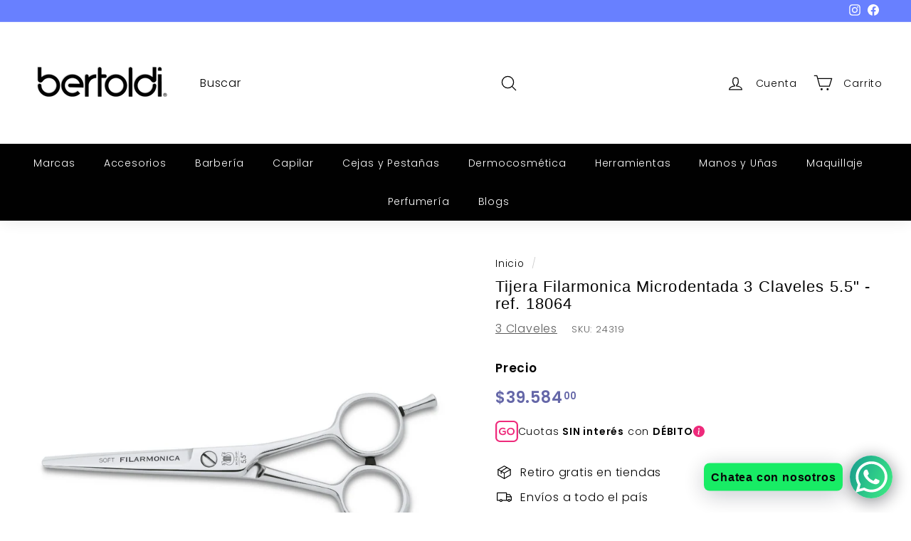

--- FILE ---
content_type: text/javascript; charset=utf-8
request_url: https://bertoldi.com.ar/products/3-claveles-tijera-filarmonica-microdentada-5-5-ref-18064.js
body_size: -40
content:
{"id":5532362670248,"title":"Tijera Filarmonica Microdentada 3 Claveles 5.5\" -ref. 18064","handle":"3-claveles-tijera-filarmonica-microdentada-5-5-ref-18064","description":"\u003cp\u003e\u003cspan data-sheets-value='{\"1\":2,\"2\":\"Tijera de Corte 5.5\\\" Filo Microdentada\"}' data-sheets-userformat='{\"2\":4737,\"3\":{\"1\":0},\"10\":2,\"12\":0,\"15\":\"Arial\"}' data-mce-fragment=\"1\"\u003eTijera de Corte 5.5\" Filo Microdentada\u003c\/span\u003e\u003c\/p\u003e","published_at":"2025-03-19T14:13:30-03:00","created_at":"2020-07-31T20:22:26-03:00","vendor":"3 Claveles","type":"HERRAMIENTAS","tags":["HERRAMIENTAS","MICRODENTADA","TIJERAS"],"price":3958400,"price_min":3958400,"price_max":3958400,"available":true,"price_varies":false,"compare_at_price":null,"compare_at_price_min":0,"compare_at_price_max":0,"compare_at_price_varies":false,"variants":[{"id":43503949152488,"title":"Default Title","option1":"Default Title","option2":null,"option3":null,"sku":"24319","requires_shipping":true,"taxable":true,"featured_image":null,"available":true,"name":"Tijera Filarmonica Microdentada 3 Claveles 5.5\" -ref. 18064","public_title":null,"options":["Default Title"],"price":3958400,"weight":0,"compare_at_price":null,"inventory_management":"shopify","barcode":null,"requires_selling_plan":false,"selling_plan_allocations":[]}],"images":["\/\/cdn.shopify.com\/s\/files\/1\/0432\/5133\/5336\/products\/Sintitulo-1_33_ca852fa0-cf8c-4659-a3f7-6903380af8aa.png?v=1753816488"],"featured_image":"\/\/cdn.shopify.com\/s\/files\/1\/0432\/5133\/5336\/products\/Sintitulo-1_33_ca852fa0-cf8c-4659-a3f7-6903380af8aa.png?v=1753816488","options":[{"name":"Title","position":1,"values":["Default Title"]}],"url":"\/products\/3-claveles-tijera-filarmonica-microdentada-5-5-ref-18064","media":[{"alt":null,"id":10775083024552,"position":1,"preview_image":{"aspect_ratio":1.0,"height":1000,"width":1000,"src":"https:\/\/cdn.shopify.com\/s\/files\/1\/0432\/5133\/5336\/products\/Sintitulo-1_33_ca852fa0-cf8c-4659-a3f7-6903380af8aa.png?v=1753816488"},"aspect_ratio":1.0,"height":1000,"media_type":"image","src":"https:\/\/cdn.shopify.com\/s\/files\/1\/0432\/5133\/5336\/products\/Sintitulo-1_33_ca852fa0-cf8c-4659-a3f7-6903380af8aa.png?v=1753816488","width":1000}],"requires_selling_plan":false,"selling_plan_groups":[]}

--- FILE ---
content_type: application/javascript
request_url: https://f005.backblazeb2.com/file/gocuotas-marketing/shpy_scripts/gocuotas-info-container-product.js
body_size: 6226
content:
window.addEventListener('DOMContentLoaded', () => {
  if (!window.location.pathname.includes('/products/')) {
    return;
  }

  setTimeout(() => {
    if (!gocuotasInserted) {
      const target = waitForPrice();
      if (target) insertBlock(target);
    }
  }, 100);

  let gocuotasInserted = false;

  const waitForPrice = () => {
    const selectors = [
      '.price.price--large.price--show-badge',
      '.price',
      '.product__price',
      '.product__info-container .price',
      '.product-single__price',
      '.product__price--regular',
      '.product-form__price',
      '.price__regular .price-item',
      '.product__price .price-item',
      'product-price .price-item',
      'product-price',
      '[data-product-price]',
      '.price__amount',
      '.product-pricing',
      '.product__price .price__amount',
      'product-variant-price',
      'product-price div[ref="priceContainer"]',
      '.price-item--regular',
      '.price-item.price-item--regular',
      '.price__container',
      '.price__regular .price-item--regular'
    ];

    for (const s of selectors) {
      const el = document.querySelector(s);
      if (el) {
        return el;
      }
    }
    return null;
  };

  const observer = new MutationObserver(() => {
    if (gocuotasInserted) {
      observer.disconnect();
      return;
    }

    const target = waitForPrice();
    if (target) {
      insertBlock(target);
    }
  });

  observer.observe(document.body, { childList: true, subtree: true });

  const intervalId = setInterval(() => {
    if (gocuotasInserted) {
      clearInterval(intervalId);
      return;
    }
    const target = waitForPrice();
    if (target) insertBlock(target);
  }, 500);

  const insertBlock = (target) => {
    if (gocuotasInserted) return;
    if (document.querySelector('.gocuotas-info-container-product')) {
      gocuotasInserted = true;
      return;
    }

    const { block, modal } = buildGocuotasBlock();

    target.insertAdjacentElement('afterend', block);

    document.body.appendChild(modal);

    setupModalHandlers(block, modal);

    gocuotasInserted = true;
    console.log("GOcuotas: bloque y modal insertados correctamente");
  };


  const buildGocuotasBlock = () => {

    const block = document.createElement('div');
    block.classList.add('gocuotas-info-container-product');
    block.style.marginTop = '15px';

    block.innerHTML = `
      <div style="display: flex; align-items: center; gap: 6px; font-size: 14px;">
        <img src="https://f005.backblazeb2.com/file/gocuotas-marketing/shopify_gocuotas/gocuotas-logo-go.svg"
             style="height: 30px; width: auto;">
        <span>Cuotas <strong>SIN interés</strong> con <strong>DÉBITO</strong></span>
        <button id="gocuotas-learn-more"
                style="background:none;border:none;cursor:pointer;padding:0;line-height:0;">
          <img src="https://f005.backblazeb2.com/file/gocuotas-marketing/shopify_gocuotas/gocuotas-info.svg"
               style="height: 16px;">
        </button>
      </div>
    `;


    const modal = document.createElement('div');
    modal.id = "gocuotas-modal";
    modal.style.cssText = `
      display:none; position: fixed; inset:0;
      z-index:99999;
      background: rgba(0,0,0,0.6);
      justify-content:center;
      align-items:center;
      padding:20px;
    `;

    modal.innerHTML = `
      <div style="
        background:white; border-radius:10px; width:100%; max-width:400px;
        padding:20px; box-sizing:border-box; text-align:center; position:relative;
        overflow-y:auto; max-height:90vh;
        padding: 0px 20px 20px 20px;">
        
        <span id="gocuotas-modal-close"
              style="position:absolute; top:10px; right:15px; font-size:24px; cursor:pointer;">&times;</span>

        <img src="https://f005.backblazeb2.com/file/gocuotas-marketing/shopify_gocuotas/gocuotas-header-modal.svg"
             style="width:100%; margin-bottom:15px; border-radius:6px;">

        <h3 style="color:#EE2A7B; font-weight:bold; margin-bottom:15px;">
          Comprá en cuotas SIN interés con tu 
          <span style="border-bottom:2px solid #EE2A7B;">DÉBITO</span>
        </h3>

        <div style="text-align:left; display:flex; gap:10px; margin-bottom:10px;">
          <img src="https://f005.backblazeb2.com/file/gocuotas-marketing/shopify_gocuotas/gocuotas-icon-01.svg" style="width:50px;">
          <p style="margin: 8px 0px; color: #1C263F;">Completá tu carrito con <strong>eso que querés</strong>.</p>
        </div>

        <div style="text-align:left; display:flex; gap:10px; margin-bottom:10px;">
          <img src="https://f005.backblazeb2.com/file/gocuotas-marketing/shopify_gocuotas/gocuotas-icon-02.svg" style="width:50px;">
          <p style="margin: 8px 0px; color: #1C263F;">Al pagar, elegí hacerlo en <strong>cuotas con débito o prepaga</strong>.</p>
        </div>

        <div style="text-align:left; display:flex; gap:10px; margin-bottom:15px;">
          <img src="https://f005.backblazeb2.com/file/gocuotas-marketing/shopify_gocuotas/gocuotas-icon-03.svg" style="width:50px;">
          <p style="margin: 8px 0px; color: #1C263F;">Iniciá sesión o creá tu cuenta con tu DNI. <strong>¡Y listo!</strong></p>
        </div>

        <hr style="opacity:0.3; margin:20px 0;">

        <button id="gocuotas-site" 
                style="background:none; border:none; color:#EE2A7B; font-weight:bold; cursor:pointer;">
          Ir a GOcuotas →
        </button>
      </div>
    `;

    return { block, modal };
  };


  const setupModalHandlers = (block, modal) => {
    const openBtn = block.querySelector('#gocuotas-learn-more');
    const closeBtn = modal.querySelector('#gocuotas-modal-close');
    const goBtn = modal.querySelector('#gocuotas-site');

    openBtn.addEventListener('click', () => {
      modal.style.display = 'flex';
    });

    closeBtn.addEventListener('click', () => {
      modal.style.display = 'none';
    });

    modal.addEventListener('click', (e) => {
      if (e.target === modal) modal.style.display = 'none';
    });

    goBtn.addEventListener('click', () => {
      window.open('https://www.gocuotas.com/usuarios', '_blank');
    });
  };

});

